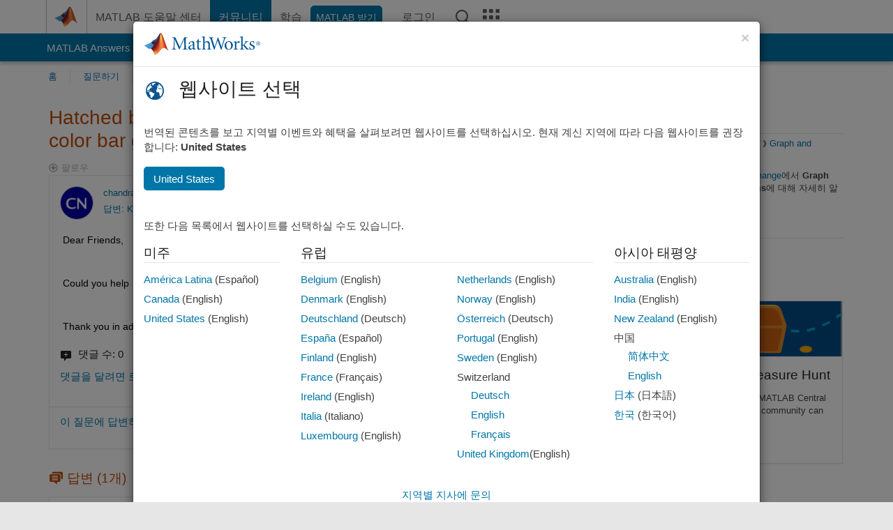

--- FILE ---
content_type: text/html; charset=utf-8
request_url: https://kr.mathworks.com/matlabcentral/answers/579825-hatched-bar-graph-or-pattern-bar-graph-in-matlab-instead-of-color-bar-graph
body_size: 19344
content:
<!DOCTYPE html>
<html lang="ko">
<head>
<meta http-equiv="Content-Type" content="text/html; charset=UTF-8">
<meta charset="utf-8">
<meta name="viewport" content="width=device-width, initial-scale=1.0">
<link rel="icon" href="/etc.clientlibs/mathworks/clientlibs/customer-ui/templates/common/resources/images/favicon.20251211153853409.ico" type="image/x-icon">
<link rel='canonical' href='https://kr.mathworks.com/matlabcentral/answers/579825-hatched-bar-graph-or-pattern-bar-graph-in-matlab-instead-of-color-bar-graph
'><meta http-equiv="X-UA-Compatible" content="IE=edge">
<script src="/etc.clientlibs/mathworks/clientlibs/customer-ui/components/webvitals.min.20251211153853409.js"></script><script src="/etc.clientlibs/mathworks/clientlibs/customer-ui/components/jquery.min.20251211153853409.js"></script><script src="/etc.clientlibs/mathworks/clientlibs/customer-ui/components/jquery-migrate.min.20251211153853409.js"></script><link rel="stylesheet" href="/etc.clientlibs/mathworks/clientlibs/customer-ui/templates/common/core.min.20251211153853409.css" type="text/css">
<link rel="stylesheet" href="/etc.clientlibs/mathworks/clientlibs/customer-ui/templates/common/ko.min.20251211153853409.css" type="text/css">
<link rel="stylesheet" href="/etc.clientlibs/mathworks/clientlibs/customer-ui/templates/common/footer.min.20251211153853409.css" type="text/css">
<link rel="stylesheet" href="/etc.clientlibs/mathworks/clientlibs/customer-ui/templates/matlabcentral.min.20251211153853409.css" type="text/css">
<link href="/etc.clientlibs/mathworks/clientlibs/customer-ui/templates/common/resources/fonts/roboto/roboto-latin-italic-400.20251211153853409.woff2" rel="preload" as="font" type="font/woff2" crossorigin>
<link href="/etc.clientlibs/mathworks/clientlibs/customer-ui/templates/common/resources/fonts/roboto/roboto-latin-italic-500.20251211153853409.woff2" rel="preload" as="font" type="font/woff2" crossorigin>
<link href="/etc.clientlibs/mathworks/clientlibs/customer-ui/templates/common/resources/fonts/roboto/roboto-latin-italic-700.20251211153853409.woff2" rel="preload" as="font" type="font/woff2" crossorigin>
<link href="/etc.clientlibs/mathworks/clientlibs/customer-ui/templates/common/resources/fonts/roboto/roboto-latin-normal-400.20251211153853409.woff2" rel="preload" as="font" type="font/woff2" crossorigin>
<link href="/etc.clientlibs/mathworks/clientlibs/customer-ui/templates/common/resources/fonts/roboto/roboto-latin-normal-500.20251211153853409.woff2" rel="preload" as="font" type="font/woff2" crossorigin>
<link href="/etc.clientlibs/mathworks/clientlibs/customer-ui/templates/common/resources/fonts/roboto/roboto-latin-normal-700.20251211153853409.woff2" rel="preload" as="font" type="font/woff2" crossorigin>
<link href="/etc.clientlibs/mathworks/clientlibs/customer-ui/templates/common/resources/fonts/mathworks.20251211153853409.woff" rel="preload" as="font" type="font/woff" crossorigin>
<script id="analyticsDigitalData">digitalData = {
 "pageInstanceID" : document.title,
 "page" : {
   "pageInfo" : {
     "pageID" : window.location.pathname.replace(/\/$/, '').replace(/\.(\w)+$/, ''),
     "destinationURL" : window.location.href
   },
   "category" : {
     "primaryCategory" : "matlabcentral",
     "subCategory1" : "matlabcentral/answers",
     "subCategory2" : ""
   },
   "attributes" : {
      "descriptonCode" : "Answers_579825",
      "category" : "Graph and Network Algorithms"
    }
 },
 "product" : [ {
   "productInfo" : { }
 } ],
 "component" : [ ],
 "events" : [ ],
 "user": [ ]
};
</script><script>(function(g,b,d,f){(function(a,c,d){if(a){var e=b.createElement("style");e.id=c;e.innerHTML=d;a.appendChild(e)}})(b.getElementsByTagName("head")[0],"at-body-style",d);setTimeout(function(){var a=b.getElementsByTagName("head")[0];if(a){var c=b.getElementById("at-body-style");c&&a.removeChild(c)}},f)})(window,document,"[class*='personalization-container']:not([id^='web-application']) {opacity: 0 !important}",1E3);</script><script src="//assets.adobedtm.com/d0cc0600946eb3957f703b9fe43c3590597a8c2c/satelliteLib-e8d23c2e444abadc572df06537e2def59c01db09.js" async></script><title>Hatched  bar graph  or pattern bar graph in matlab instead of color bar graph - MATLAB Answers - MATLAB Central
</title>
    <link rel="alternate" href="https://www.mathworks.com/matlabcentral/answers/579825-hatched-bar-graph-or-pattern-bar-graph-in-matlab-instead-of-color-bar-graph" hreflang="x-default" />
    <link rel="alternate" href="https://ch.mathworks.com/matlabcentral/answers/579825-hatched-bar-graph-or-pattern-bar-graph-in-matlab-instead-of-color-bar-graph" hreflang="en-CH" />
    <link rel="alternate" href="https://de.mathworks.com/matlabcentral/answers/579825-hatched-bar-graph-or-pattern-bar-graph-in-matlab-instead-of-color-bar-graph" hreflang="en-DE" />
    <link rel="alternate" href="https://au.mathworks.com/matlabcentral/answers/579825-hatched-bar-graph-or-pattern-bar-graph-in-matlab-instead-of-color-bar-graph" hreflang="en-AU" />
    <link rel="alternate" href="https://in.mathworks.com/matlabcentral/answers/579825-hatched-bar-graph-or-pattern-bar-graph-in-matlab-instead-of-color-bar-graph" hreflang="en-IN" />
    <link rel="alternate" href="https://es.mathworks.com/matlabcentral/answers/579825-hatched-bar-graph-or-pattern-bar-graph-in-matlab-instead-of-color-bar-graph" hreflang="en-ES" />
    <link rel="alternate" href="https://fr.mathworks.com/matlabcentral/answers/579825-hatched-bar-graph-or-pattern-bar-graph-in-matlab-instead-of-color-bar-graph" hreflang="en-FR" />
    <link rel="alternate" href="https://it.mathworks.com/matlabcentral/answers/579825-hatched-bar-graph-or-pattern-bar-graph-in-matlab-instead-of-color-bar-graph" hreflang="en-IT" />
    <link rel="alternate" href="https://jp.mathworks.com/matlabcentral/answers/579825-hatched-bar-graph-or-pattern-bar-graph-in-matlab-instead-of-color-bar-graph" hreflang="en-JP" />
    <link rel="alternate" href="https://kr.mathworks.com/matlabcentral/answers/579825-hatched-bar-graph-or-pattern-bar-graph-in-matlab-instead-of-color-bar-graph" hreflang="en-KR" />
    <link rel="alternate" href="https://la.mathworks.com/matlabcentral/answers/579825-hatched-bar-graph-or-pattern-bar-graph-in-matlab-instead-of-color-bar-graph" hreflang="en-MX" />
    <link rel="alternate" href="https://nl.mathworks.com/matlabcentral/answers/579825-hatched-bar-graph-or-pattern-bar-graph-in-matlab-instead-of-color-bar-graph" hreflang="en-NL" />
    <link rel="alternate" href="https://se.mathworks.com/matlabcentral/answers/579825-hatched-bar-graph-or-pattern-bar-graph-in-matlab-instead-of-color-bar-graph" hreflang="en-SE" />
    <link rel="alternate" href="https://www.mathworks.com/matlabcentral/answers/579825-hatched-bar-graph-or-pattern-bar-graph-in-matlab-instead-of-color-bar-graph" hreflang="en-GB" />
    <link rel="alternate" href="https://ww2.mathworks.cn/matlabcentral/answers/579825-hatched-bar-graph-or-pattern-bar-graph-in-matlab-instead-of-color-bar-graph" hreflang="en-CN" />
      <script type="application/ld+json">
  {"@context":"https://schema.org","@type":"QAPage","mainEntity":{"@type":"Question","name":"Hatched  bar graph  or pattern bar graph in matlab instead of color bar graph","text":"Dear Friends,\r\n\r\nCould you help  in drawing hatched graph in matlab.\r\n\r\nThank you in advance\r\n","answerCount":1,"upvoteCount":0,"dateModified":"2026-01-23T12:35:17Z","datePublished":"2020-08-15T04:55:52Z","author":{"@type":"Person","name":"chandra Naik","url":"/matlabcentral/profile/authors/12111272"}}}
</script>


  <meta name="description" content="Hatched  bar graph  or pattern bar graph in... Learn more about hatched bar graph " >
  <meta property='og:type' content='website' />
  <meta property='og:url' content='https://kr.mathworks.com/matlabcentral/answers/579825-hatched-bar-graph-or-pattern-bar-graph-in-matlab-instead-of-color-bar-graph'/>
  <meta property="og:title" content="Hatched  bar graph  or pattern bar graph in matlab instead of color...">
  <meta property="og:description" content="Dear Friends,

Could you help  in drawing hatched graph in matlab.

Thank you in advance
">
  <meta property='og:image' content='https://www.mathworks.com/content/dam/mathworks/mathworks-dot-com/images/responsive/thumbnails/generic-og-thumbnail.jpg' />
  <meta property='og:image:type' content='image/png' />
  <meta name='twitter:card' content='summary' />
  <meta name="twitter:title" content="Hatched  bar graph  or pattern bar graph in matlab instead of color...">
  <meta name="twitter:description" content="Dear Friends,

Could you help  in drawing hatched graph in matlab.

Thank you in advance
">
  <meta name='twitter:image' content='https://www.mathworks.com/content/dam/mathworks/mathworks-dot-com/images/responsive/thumbnails/generic-og-thumbnail.jpg' />




<meta content="질문, 답변 또는 댓글에 저장되지 않은 변경 내용이 있을 수 있습니다." name="confirm-close">
<meta name="csrf-param" content="authenticity_token" />
<meta name="csrf-token" content="sAG0nZtnGGv-dVYtOfr_q0mKZyh-hnq2JMozIAVejJRFMFN-c3SlJWc5u0z0cW4HV18IyryPb14xg9fuqUmrKA" />


<link rel="stylesheet" href="/matlabcentral/answers/assets/application-fef1c3998b3fd2ed3b81720fa14a2440c7e1379ef1bc8b3f1ba4b44dd7b75bf4.css" media="all" />


<div hidden id="user_locale" data-user-locale="ko-KR"></div>

<script type="text/javascript">
  // CSS hook -- add class="js" to the <html> element
  document.documentElement.className = document.documentElement.className === '' ? 'js' : document.documentElement.className + ' js';
</script>


<script src="/matlabcentral/answers/assets/application-aaef124426ebf854e0a3233ab13f095f188df70b467a2c25ca55a844e4f15502.js"></script>
  <script src="/matlabcentral/answers/assets/antlr3-all.min-35e3cfa919d322816b2f1373ecf5273af4e75a1099e1b594c18370cf04274699.js"></script>
  <script src="/matlabcentral/answers/assets/jquery.iframe-transport-813007b8b86e048856d9bcd468b8560ea64ef9c326adcc69218be932f067df59.js"></script>
  <script src="/matlabcentral/answers/assets/jquery.fileupload-c44607ab0eaed35eda47b5949e54e36b30212d31ccf1f7729f36ac2c4ec32333.js"></script>
  <script src="/matlabcentral/answers/assets/jquery.placeholder-eb1153903ffe9a8c830b4a475a9299c198180605f5054e36c6460acd44119fb7.js"></script>
  <script src="/matlabcentral/answers/assets/matlabmarkup.combined-6e1c8b74626e15e9abf2cab8f81fbefca3008e28b693d2bdf8f16eb3ea6ce48a.js"></script>


<link href="/matlabcentral/css/mlc6.css" rel="stylesheet" type="text/css">
<link rel="stylesheet" href="/matlabcentral/answers/assets/mt-f25a38d6403becaa21cb35ef00fa774c03e0034c1484895d5a24bbd3484c0ca7.css" media="all" />
  <script src="/matlabcentral/answers/assets/mt-482b1fece924818781da1f4f01eb179816f7074a08298602d6a277598518b8d1.js"></script>


  <link rel="stylesheet" href="/matlabcentral/answers/assets/multicomplete_all_languages-2732781fc94cfa7ada81b11048ad0bf677f21fa8568f90a7759ad958956e7bcd.css" media="all" />
<link rel="stylesheet" type="text/css" href="/matlabcentral/static/rtc/scripts/mlc-rtc-1.0.19.css">
<link rel="stylesheet" type="text/css" href="/matlabcentral/static/rtc/scripts/mlc-rtc-live-eval-1.0.0.css">
<script src = "https://www.mathworks.com/matlabcentral/jscript/profile_card_v1.3.js" data-app-name="answers"></script>
<script type="text/javascript">
  I18n.defaultLocale = "en";
  I18n.locale = "ko";
</script>

<script src = "/matlabcentral/jscript/community-typeahead-v2.js" defer></script>
  <script type="text/javascript">
   $( document ).ready(function() {
      var quickLinks = [
        { text: "좋은 질문을 올리는 방법", link: "/matlabcentral/answers/help/?s_tid=ta_ans_quicklinks_ask#ask" },
        { text: "MATLAB FAQ 보기", link: "/matlabcentral/answers/faqs/?s_tid=ta_ans_quicklinks_faqs" },
        { text: "검색 방법", link: "/matlabcentral/answers/help/?s_tid=ta_ans_quicklinks_search#search" }
      ];
      const possibleSelectors = ['#query', '#answerssearch', '#lp_answerssearch'];
      possibleSelectors.forEach(selector => {
        const inputElement = document.querySelector(selector);
        if (inputElement) {
          const customElement = document.createElement('community-typeahead');
          customElement.setAttribute('input-selector', selector);
          customElement.setAttribute('quick-links', JSON.stringify(quickLinks));
          customElement.setAttribute('app', 'answers');
          customElement.setAttribute('env', 'prod');
          customElement.setAttribute('site-language', 'ko');
          customElement.setAttribute('blank-state', 'true');
          document.body.appendChild(customElement);
        }
      });
    });
</script>
<script>
//visual indicator for spam moderation pending contents for moderators
function loadSpamIndicator(){
}
window.onload = loadSpamIndicator();
</script>


                              <script>!function(a){var e="https://s.go-mpulse.net/boomerang/",t="addEventListener";if("False"=="True")a.BOOMR_config=a.BOOMR_config||{},a.BOOMR_config.PageParams=a.BOOMR_config.PageParams||{},a.BOOMR_config.PageParams.pci=!0,e="https://s2.go-mpulse.net/boomerang/";if(window.BOOMR_API_key="LERXA-6VNES-W6PXS-U8C7F-BXSZH",function(){function n(e){a.BOOMR_onload=e&&e.timeStamp||(new Date).getTime()}if(!a.BOOMR||!a.BOOMR.version&&!a.BOOMR.snippetExecuted){a.BOOMR=a.BOOMR||{},a.BOOMR.snippetExecuted=!0;var i,_,o,r=document.createElement("iframe");if(a[t])a[t]("load",n,!1);else if(a.attachEvent)a.attachEvent("onload",n);r.src="javascript:void(0)",r.title="",r.role="presentation",(r.frameElement||r).style.cssText="width:0;height:0;border:0;display:none;",o=document.getElementsByTagName("script")[0],o.parentNode.insertBefore(r,o);try{_=r.contentWindow.document}catch(O){i=document.domain,r.src="javascript:var d=document.open();d.domain='"+i+"';void(0);",_=r.contentWindow.document}_.open()._l=function(){var a=this.createElement("script");if(i)this.domain=i;a.id="boomr-if-as",a.src=e+"LERXA-6VNES-W6PXS-U8C7F-BXSZH",BOOMR_lstart=(new Date).getTime(),this.body.appendChild(a)},_.write("<bo"+'dy onload="document._l();">'),_.close()}}(),"".length>0)if(a&&"performance"in a&&a.performance&&"function"==typeof a.performance.setResourceTimingBufferSize)a.performance.setResourceTimingBufferSize();!function(){if(BOOMR=a.BOOMR||{},BOOMR.plugins=BOOMR.plugins||{},!BOOMR.plugins.AK){var e=""=="true"?1:0,t="",n="clnbv5qccdudy2lulhna-f-246592d8c-clientnsv4-s.akamaihd.net",i="false"=="true"?2:1,_={"ak.v":"39","ak.cp":"1460379","ak.ai":parseInt("195948",10),"ak.ol":"0","ak.cr":9,"ak.ipv":4,"ak.proto":"h2","ak.rid":"3b4b1998","ak.r":44331,"ak.a2":e,"ak.m":"x","ak.n":"essl","ak.bpcip":"18.218.26.0","ak.cport":57852,"ak.gh":"23.33.23.10","ak.quicv":"","ak.tlsv":"tls1.3","ak.0rtt":"","ak.0rtt.ed":"","ak.csrc":"-","ak.acc":"","ak.t":"1769232858","ak.ak":"hOBiQwZUYzCg5VSAfCLimQ==ZuK0OOicqcdQDygABkMwi/hHyPV18viXaaCr0EGyJebfARYhzfL5tGxOfhkCm0gfc5GuB2PgxIHEympVBJTGOKD57fT4ErmBHFNCgYmzfY/EOV8LcHkXHHTv9WaVaWLw3gzXIrTNWXsCx1L37Zucxghptc/svKLKoKV5zyfO8yFrGsIFcgPbO8dmgG5OrFr/FntsiyuZqELwguLdrsTD9q0wypg0wV3t65bdLy6sr/hvcWscZv0LM7TcSMwpTG7dPAoKSK3P6Qx8DnPRd1nmViGKtaKYHJfIav2Iv6gFv9cLZihUYLe6ye0cMzkRB8tPneifYlUKt7kfvGovrSUe4giQvJf6iT6bUYQwQYg76/vN9P74wECXd5Nc5471aEUmhH1F+Sy9haC21piH3CXRw866sFiF6clTzlMQH6B93bQ=","ak.pv":"296","ak.dpoabenc":"","ak.tf":i};if(""!==t)_["ak.ruds"]=t;var o={i:!1,av:function(e){var t="http.initiator";if(e&&(!e[t]||"spa_hard"===e[t]))_["ak.feo"]=void 0!==a.aFeoApplied?1:0,BOOMR.addVar(_)},rv:function(){var a=["ak.bpcip","ak.cport","ak.cr","ak.csrc","ak.gh","ak.ipv","ak.m","ak.n","ak.ol","ak.proto","ak.quicv","ak.tlsv","ak.0rtt","ak.0rtt.ed","ak.r","ak.acc","ak.t","ak.tf"];BOOMR.removeVar(a)}};BOOMR.plugins.AK={akVars:_,akDNSPreFetchDomain:n,init:function(){if(!o.i){var a=BOOMR.subscribe;a("before_beacon",o.av,null,null),a("onbeacon",o.rv,null,null),o.i=!0}return this},is_complete:function(){return!0}}}}()}(window);</script></head>
<body class="-is_bootstrap3      templateservice           -has_usernav  -is_full_header    " data-cid="mktg">
<a class="skip_link sr-only" href="#skip_link_anchor" tabindex="1">콘텐츠로 바로 가기</a><div class="sticky-top" id="sticky_container">
<header class="-has_matrix -has_mwa -has_store -has_topnav -has_subnav -has_slidingnav"><nav class="navbar navbar-expand-lg" aria-label="메인 내비게이션"><div class="container-fluid container-lg"><div class="d-lg-flex flex-row align-items-center" id="header_content_container">
<a href="/?s_tid=user_nav_logo" class="navbar-brand d-inline-flex"><img src="/etc.clientlibs/mathworks/clientlibs/customer-ui/templates/common/resources/images/mathworks-logo-membrane.20251211153853409.svg" class="mw_logo" alt="MathWorks" width="34" height="30"></a><div class="sectionHead sectionhead containsResourceName resourceClass-sectionhead"><p class="d-inline-flex d-lg-none h1"><a href="/matlabcentral/answers/index" class="add_cursor_pointer">MATLAB Answers</a></p></div>
<div class="d-flex d-lg-none" id="global_mobile_actuator_container_search"><button class="navbar-toggler btn collapsed" id="global_search_mobile_actuator" type="button" data-toggle="collapse" data-bs-toggle="collapse" data-target="#global_search_mobile" data-bs-target="#global_search_mobile" aria-controls="global_search_mobile" aria-expanded="false" aria-label="Toggle Search"><span class="icon-search"></span></button></div>
<div class="navbar-collapse collapse" id="global_search_mobile">
<div id="global_search_mobile_placeholder"></div>
<div id="global_search_container"><div class="sectionHeadSearchBox sectionheadsearchbox containsResourceName resourceClass-sectionheadsearchbox">    <script src="/etc.clientlibs/mathworks/clientlibs/customer-ui/components/sectionheadsearchbox/bs5.min.20251211153853409.js"></script><link rel="stylesheet" href="/etc.clientlibs/mathworks/clientlibs/customer-ui/components/typeahead.min.20251211153853409.css" type="text/css">
<form name="search" id="site_search" class="site_search" action="/matlabcentral/answers" method="get"><div class="input-group dropdown">
<label id="search-mathworks" class="visually-hidden" for="query">Answers 검색하기</label><input type="hidden" name="c[]" id="site_search_collection" value="answers"><input type="search" name="term" id="query" class="form-control conjoined_search" aria-autocomplete="list" autocomplete="off" role="combobox" aria-controls="search_suggestions" aria-haspopup="listbox" aria-expanded="true" aria-activedescendant placeholder="Answers 검색하기" data-site-domain="kr" data-site-language="ko" data-typeahead-proxy-url="https://services.mathworks.com/typeahead" data-typeahead-result-count="10" data-label-suggestions="제안" data-label-see-all-results="See all results" aria-labelledby="search-mathworks" aria-owns="sectionHeadSearchDropdown"><button class="btn btn_color_blue btn-outline dropdown-toggle" type="button" data-toggle="dropdown" data-bs-toggle="dropdown" aria-expanded="false" id="site_search_selector">Answers</button><ul class="dropdown-menu dropdown-menu-end" id="sectionHeadSearchDropdown">
<li><a class="dropdown-item" href="#" data-placeholder="도움말 센터 검색" data-collection="support" data-action="https://kr.mathworks.com/support/search.html" data-parameter="q">도움말 센터</a></li>
<li style="display:none;"><a class="dropdown-item" href="#" data-placeholder="Answers 검색하기" data-collection="answers" data-action="https://kr.mathworks.com/matlabcentral/answers" data-parameter="term">Answers</a></li>
<li><a class="dropdown-item" href="#" data-placeholder="MathWorks.com에서 검색" data-collection="entire_site" data-action="https://kr.mathworks.com/search.html" data-parameter="q">MathWorks</a></li>
</ul>
<button type="submit" id="searchbutton" class="btn btn_color_blue btn-outline icon-search" aria-label="검색"></button>
</div></form>
</div></div>
</div>
<div class="d-flex d-lg-none" id="global_mobile_actuator_container_navigation"><button class="navbar-toggler collapsed btn" id="global_navigation_mobile_actuator" type="button" data-toggle="collapse" data-bs-toggle="collapse" data-target="#global_navigation" data-bs-target="#global_navigation" aria-controls="global_navigation" aria-expanded="false" aria-label="${alwaystranslate:'Toggle Main Navigation'}"><span class="icon-menu-full"></span></button></div>
<div class="collapse navbar-collapse" id="global_navigation"><div class="topNavigation topnavigation containsResourceName resourceClass-topnavigation"><ul class="navbar-nav flex-grow-1 align-items-lg-center mb-0">
<li class="nav-item dropdown" id="globalnav_item_helpcenter"><a href="/help/?s_tid=user_nav_help" class="nav-link ">MATLAB 도움말 센터</a></li>
<li class="nav-item dropdown" id="globalnav_item_community"><a href="/matlabcentral/?s_tid=user_nav_community" class="nav-link active ">커뮤니티</a></li>
<li class="nav-item dropdown" id="globalnav_item_learning"><a href="https://matlabacademy.mathworks.com/?s_tid=user_nav_learning" class="nav-link ">학습</a></li>
<li class="nav-item  -alignment_lg_end" id="globalnav_item_matlab">
<a href="https://login.mathworks.com/embedded-login/landing.html?cid=getmatlab&amp;s_tid=user_nav_getml" style="display:none !important;" class="not-logged-in btn btn_color_blue d-block d-lg-inline-flex ">MATLAB 받기</a><a href="https://login.mathworks.com/embedded-login/landing.html?cid=getmatlab&amp;s_tid=user_nav_getml" style="display:none !important;" class="logged-in btn btn_color_blue d-block d-lg-inline-flex ">MATLAB</a>
</li>
<li class="nav-item dropdown -alignment_lg_end" id="globalnav_item_mwa">
<a href="#" class="nav-link headernav_login mwa-nav_login" id="mwanav_item_login" style="display: none;" aria-label="MathWorks 계정에 로그인합니다.">로그인</a><a href="#" class="nav-link headernav_logout dropdown-toggle" id="mwanav_actuator" role="button" data-toggle="dropdown" data-bs-toggle="dropdown" aria-expanded="false" style="display: none;" title="MathWorks 계정 액세스"><span class="mwanav_avatar mwa_image_drop_down"></span><span class="mobile_account_name visually_hidden_xxl visually_hidden_xl visually_hidden_lg hidden-md hidden-lg"></span></a><ul class="dropdown-menu dropdown-menu-lg-end" id="mwanav_dropdown_menu">
<li id="mwanav_item_account"><a class="mwa-account dropdown-item">내 계정</a></li>
<li id="mwanav_item_community"><a class="mwa-community-profile dropdown-item">나의 커뮤니티 프로필</a></li>
<li id="mwanav_item_associate"><a class="mwa-link-license dropdown-item">라이선스를 계정에 연결</a></li>
<li><hr class="dropdown-divider"></li>
<li id="mwanav_item_logout"><a class="mwa-logout dropdown-item">로그아웃</a></li>
</ul>
</li>
<li class="nav-item d-block d-lg-none" id="globalnav_item_mobile_cta_support"><a href="/support/contact_us.html" id="mobile_cta_support" class="nav-link "><span class="icon-phone"></span>MathWorks 지원팀에 문의</a></li>
<li class="nav-item d-block d-lg-none" id="globalnav_item_mobile_cta_corporate"><a href="/" id="mobile_cta_corporate" class="nav-link "><span class="icon-membrane"></span>Visit mathworks.com</a></li>
<li class="nav-item dropdown d-none d-lg-block -alignment_lg_end" id="globalnav_item_search">
<a href="#" class="nav-link dropdown-toggle" role="button" data-toggle="dropdown" data-bs-toggle="dropdown" aria-expanded="false" aria-label="검색"><span class="icon-search"></span></a><div class="dropdown-menu"><div class="container-lg"><div class="row align-items-center"><div class="col"><div id="global_search_desktop_placeholder"></div></div></div></div></div>
</li>
<li class="nav-item d-none d-lg-block -alignment_lg_end" id="globalnav_item_matrix"><mw-matrix lang="ko" tier="DOTCOM" env="prod" bsversion="bs5" class="nav-link" host="https://kr.mathworks.com"></mw-matrix></li>
</ul></div></div>
</div></div></nav></header><div class="subnav" id="subnav"><div class="subnav_container"><div class="container-fluid container-lg"><div class="row"><div class="col-12"><div class="slidingNav slidingnav containsResourceName resourceClass-slidingnav">
<div id="sliding_nav" class="splide" data-item-per-page="8"><div class="splide__track"><ul class="splide__list">
<li id="mlcsubnav_answers" class="splide__slide active mlcsubnav_answers"><a href="/matlabcentral/answers/index/?s_tid=gn_mlc_an" class=" ">MATLAB Answers</a></li>
<li id="mlcsubnav_fx" class="splide__slide  mlcsubnav_fx"><a href="/matlabcentral/fileexchange/?s_tid=gn_mlc_fx_files" class=" ">File Exchange</a></li>
<li id="mlcsubnav_cody" class="splide__slide  mlcsubnav_cody"><a href="/matlabcentral/cody/?s_tid=gn_mlc_cody" class=" ">Cody</a></li>
<li id="mlcsubnav_playground" class="splide__slide  mlcsubnav_playground"><a href="/matlabcentral/playground?s_tid=gn_mlc_playground" class=" ">AI Chat Playground</a></li>
<li id="mlcsubnav_discussions" class="splide__slide  mlcsubnav_discussions"><a href="/matlabcentral/discussions?s_tid=gn_mlc_disc" class=" ">토론</a></li>
<li id="mlcsubnav_contests" class="splide__slide  mlcsubnav_contests"><a href="/matlabcentral/contests.html?s_tid=gn_mlc_contests" class=" ">콘테스트</a></li>
<li id="mlcsubnav_blogs" class="splide__slide  mlcsubnav_blogs"><a href="https://blogs.mathworks.com/?s_tid=gn_mlc_blg" class=" ">블로그</a></li>
<li id="mlcsubnav_more" class="splide__slide dropdown mlcsubnav_more">
<a href="#" class="dropdown-toggle" data-toggle="dropdown" data-bs-toggle="dropdown" role="button" aria-haspopup="true" aria-expanded="false">더 보기<span class="caret"></span></a><ul class="dropdown-menu">
<li class=" "><a href="/matlabcentral/content/communities.html?s_tid=gn_mlc_tbc_dl" class="dropdown-item ">커뮤니티</a></li>
<li class=" "><a href="/matlabcentral/community/onramps/mlc_treasure_hunt?s_tid=gn_mlc_hunt" class="dropdown-item ">Treasure Hunt</a></li>
<li class=" "><a href="/matlabcentral/profile/authors/search?s_tid=gn_mlc_people" class="dropdown-item ">사용자</a></li>
<li class=" "><a href="/matlabcentral/content/community-advisors.html?s_tid=gn_mlc_cab" class="dropdown-item ">커뮤니티 어드바이저</a></li>
<li class=" "><a href="/matlabcentral/profile/badges/all?s_tid=gn_mlc_bdgs" class="dropdown-item ">가상 배지</a></li>
<li class=" "><a href="/matlabcentral/content/about.html?s_tid=gn_mlc_about" class="dropdown-item ">정보</a></li>
</ul>
</li>
</ul></div></div>
<div><div class="cq-placeholder" data-emptytext="Sliding Navigation"></div></div>    <link rel="stylesheet" href="/etc.clientlibs/mathworks/clientlibs/customer-ui/components/splide.min.20251211153853409.css" type="text/css">
<link rel="stylesheet" href="/etc.clientlibs/mathworks/clientlibs/customer-ui/components/slidingnav.min.20251211153853409.css" type="text/css">
<script src="/etc.clientlibs/mathworks/clientlibs/customer-ui/components/splide.min.20251211153853409.js"></script><script src="/etc.clientlibs/mathworks/clientlibs/customer-ui/components/slidingnav.min.20251211153853409.js"></script>
</div></div></div></div></div></div>
<div class="localnav" id="localnav"><div class="localnav_container"><div class="container-fluid container-lg"><div class="row"><div class="col-12"><nav class="navbar navbar-expand-lg" aria-label="Local Navigation"><button class="navbar-toggler" type="button" id="localnav_actuator" data-toggle="collapse" data-bs-toggle="collapse" data-target="#local_navigation" data-bs-target="#local_navigation" aria-controls="localnav" aria-expanded="false" aria-label="토글 네비게이션"><span class="icon-kebab"></span></button><div class="collapse navbar-collapse" id="local_navigation"><div class="localNavigation localnav containsResourceName resourceClass-localnav"><ul class="navbar-nav" id="localnav_navbar">
 <li class="nav-item" id="landing_link"><a href="/matlabcentral/answers/index?s_tid=al" class="nav-link">홈</a></li> <li class="nav-item" id="ask_question_link"><a href="/matlabcentral/answers/questions/new/?s_tid=gn_mlc_ans_ask" class="nav-link">질문하기</a></li> <li class="nav-item" id="answer_question_link"><a href="/matlabcentral/answers/?status=unanswered&amp;s_tid=gn_mlc_ans_ans" class="nav-link">답변하기</a></li> <li class="nav-item" id="questions_link"><a href="/matlabcentral/answers/?s_tid=gn_mlc_ans_ans" class="nav-link">찾아보기</a></li> <li class="nav-item" id="questions_faqs_link"><a href="/matlabcentral/answers/faqs?s_tid=gn_mlc_ans_faqs" class="nav-link">MATLAB FAQ</a></li> <li class="nav-item dropdown"><a href="" class="nav-link dropdown-toggle" role="button" data-toggle="dropdown" data-bs-toggle="dropdown" aria-expanded="false">더 보기<sup class='spam_indicator hidden'><span class='icon-mw-circle icon_12 small add_font_color_darkorange'></span></sup></a><ul class="dropdown-menu"><li id="contributors_link"><a href="/matlabcentral/answers/contributors/?s_tid=gn_mlc_ans_cnt" class="dropdown-item" rel="nofollow">기여자</a></li><li id="activity_link"><a href="/matlabcentral/answers/activities?s_tid=gn_mlc_ans_rec" class="dropdown-item" rel="nofollow">최근 활동</a></li><li id="flags_link"><a href="/matlabcentral/answers/flagged?s_tid=gn_mlc_ans_FC" class="dropdown-item" rel="nofollow">플래그 지정 게시물</a></li><li id="spam_link"><a href="/matlabcentral/spammoderator?app=answers&amp;s_tid=gn_mlc_ans_spam" class="dropdown-item" rel="nofollow">스팸 관리<sup class='spam_indicator hidden'><span class='icon-mw-circle icon_12 small add_font_color_darkorange'></span></sup></a></li><li id="help_link"><a href="/matlabcentral/answers/help?s_tid=gn_mlc_ans_hlp" class="dropdown-item" rel="nofollow">도움말</a></li></ul></li>
</ul></div></div></nav></div></div></div></div></div>
</div>
<div class="content_container" id="content_container"><main id="skip_link_anchor" tabindex="-1"><div class="container">
<section><div class="mainParsys parsys containsResourceName resourceClass-parsys"><div class="targetcontainer containsResourceName resourceClass-targetcontainer section"><div class="personalization-container " id="web-application-body-container"><div>
<div class="targetContent parsys containsResourceName resourceClass-parsys">
<input type="hidden" id="question_origin_path" name="question_origin_path" value="answers" />
<input type="hidden" id="mobile" name="mobile" value="false" />
<input type="hidden" id="matlab_mobile_enabled" name="matlab_mobile_enabled" value="true" />
<input type="hidden" id="mm_try_endpoint" name="mm_try_endpoint" value="https://mobile.mathworks.com/matlab_mobile/try_in_matlab_mobile.html" />

<input type="hidden" id="time_loaded_orig" value="2026-01-24T05:34:18+00:00" />
<input type="hidden" id="time_activity_orig" value="2026-01-24T05:34:18+00:00" />
<input type="hidden" id="time_activity_offset_start" />
<script>$("#time_activity_offset_start").val(Date.now())</script>
<input type="hidden" id="run_count" value=0 />
<input type="hidden" id="run_time" value=0 />
<input type="hidden" id="category_hierarchy" value="[{&quot;MATLAB&quot;:&quot;matlab/index&quot;,&quot;Mathematics&quot;:&quot;matlab/index.matlab/mathematics&quot;,&quot;Graph and Network Algorithms&quot;:&quot;matlab/index.matlab/mathematics.matlab/graph-and-network-algorithms&quot;}]" />


<script src = "/includes_content/responsive/scripts/MwCondensedRelatedContent.js"></script>
<script src = "/matlabcentral/answers/related.js"></script>
<script src = "/includes_content/responsive/scripts/iframeResizer.contentWindow.min.js"></script>
<script src = "/includes_content/responsive/scripts/iframeResizer.min.js"></script>
<script src = "/matlabcentral/discussions/component.v2.js"></script>
<script src = "/matlabcentral/jscript/announcements_v1.js" data-app-name ="MATLAB Answers"></script>
<script src = "/matlabcentral/static/rtc/scripts/code-options-1.5.2.js" data-code-options-app="answers" data-locale="ko"></script>



<div translate="no">

</div>





<div class="alert alert-success" id="follow_confirmation" style="display:none" translate="no">
  <span class="alert_icon icon-alert-success"></span>
  <p class="alert_heading"><strong>이 질문을 팔로우합니다.</strong></p>
  <ul>
    <li><a href="/matlabcentral/profile/authors/my_profile?content=all">팔로우하는 게시물 피드</a>에서 업데이트를 확인할 수 있습니다.</li>
    <li><a href="/matlabcentral/profile/authors/my_profile/notification_preferences">정보 수신 기본 설정</a>에 따라 이메일을 받을 수 있습니다.</li>
  </ul>
</div>




<div class="row">
  <div class="col-xs-12 col-sm-12 col-md-9" id="answers_content_container">

    <div class="title_container">
  <div class="question_title">
    <h1 id="title_question_579825" class="add_font_color_emphasize">Hatched bar graph or pattern bar graph in matlab instead of color bar graph</h1>
  </div>
</div>

<div class="title_subhead">
  <div class="follow" id="toggle_follow_question" translate="no">
    <button id="follow_link" class="btn btn-link"
        disabled="disabled" title="활동을 팔로우하려면 로그인"
    >
        <span class="follow_icon icon-add-circle" data-action="follow"></span>팔로우
    </button>
</div>

  
<div id="views_question_579825" class="views">
  <div class="text-right">
    조회 수: 28 (최근 30일)
  </div>
</div>

  <div class="comments_controls invisible add_font_color_mediumgray"> 
    <div class="text-right">
       <a href="javascript:void(0);" id="expandOlderComments" data-allexpanded="false">이전 댓글 표시</a>
    </div>
</div>    

<script>

var p_id, commentsList;
 p_id = undefined;


$(document).ready(function () {
  // show comments control if any of the threads have visible comment controls
  if ($("#answers_content_container").find('.comments .toggle-comments:not(:hidden)').length > 0){
    $('.comments_controls').removeClass('invisible');
  }

  // on page load check the preference to expand or collapse
  commentsList = $("#answers_content_container").find('.comments'); 

  if(p_id === undefined && is_cookie_set("show_older_comments")){
    doExpandOlderCommentsInPage($('#expandOlderComments'), commentsList);
  }   
});


//click handler for expand collapse link
$(document).on('click', '#expandOlderComments', function(e) {
  commentsList = $("#answers_content_container").find('.comments');
  expandCollapseOlderComments(e,commentsList);
});


function expandCollapseOlderComments(e, commentsList){
  e.preventDefault();     
  var link = e.currentTarget;
    if ($(link).data('allexpanded')) {
      doCollapseOlderCommentsInPage($(link), commentsList);
    } else {
      doExpandOlderCommentsInPage($(link), commentsList);
    }

  if (p_id === undefined) {
      $(link).data('allexpanded') ? set_show_older_comments() : unset_show_older_comments();
    } else {
      $(link).data('allexpanded') ? set_show_older_comments(true, p_id) : unset_show_older_comments(true, p_id);
  }

}


function doExpandOlderCommentsInPage(a_link, elt_array) {
    a_link.data('allexpanded', true);
    a_link.html('이전 댓글 숨기기');
    $.each(elt_array, function(i, elt) {
        if($(elt).data('state') === 'closed'){
          var comments = $(elt).find('[id^=comment_].comment');
          comments.removeClass('hidden');     
          $(elt).find(".toggle-comments a> span:nth-of-type(1)").addClass('hidden');
          $(elt).find(".toggle-comments a> span:nth-of-type(2)").removeClass('hidden');
          $(elt).data('state', 'open');
        }
    });
}


function doCollapseOlderCommentsInPage(a_link ,elt_array) {
    a_link.data('allexpanded', false);
    a_link.html('이전 댓글 표시');

    $.each(elt_array, function(i, elt) {
        if($(elt).data('state') === 'open'){
          var comments = $(elt).find('[id^=comment_].comment');
          comments.slice(0, -2).addClass('hidden');
          $(elt).find(".toggle-comments a> span:nth-of-type(1)").removeClass('hidden');
          $(elt).find(".toggle-comments a> span:nth-of-type(2)").addClass('hidden');
          $(elt).data('state', 'closed');
        }
    });
}


function set_show_older_comments(logged_in = false, p_id = "") {
    if (logged_in) {
        update_show_older_comments_pref(p_id, true);
    } else {
        document.cookie = "show_older_comments=true; expires="+new Date(Date.now()+(10*365*24*60*60*1000)).toUTCString()+";";
    }
}
  

function unset_show_older_comments(logged_in = false, p_id = "") {
    if (logged_in) {
        update_show_older_comments_pref(p_id, false);
    } else {
      document.cookie = "show_older_comments=false; expires="+new Date(Date.now()+(10*365*24*60*60*1000)).toUTCString()+";";
    }
}


function update_show_older_comments_pref(p_id, pref) {
    $.ajax({
      method:'POST',
      url: '/matlabcentral/answers/comments_pref',
      contentType: 'application/json; charset=utf-8',
      data: '{"p_id":' + p_id + ',"show_older_comments":' + pref + '}'
    });
}


function is_show_older_comments_cookie_set() {
    var show_older_comments_cookie = false;
    var allcookies = document.cookie;
    cookiearray = allcookies.split(';');
    for(var i=0; i<cookiearray.length; i++) {
      var cookie_name = cookiearray[i].split('=')[0];
      var cookie_value = cookiearray[i].split('=')[1];
      if(cookie_name.trim() == "show_older_comments") {
        if (cookie_value == "true") show_older_comments_cookie = true;
        break;
      }
    }
    return show_older_comments_cookie;
}


</script>

</div>

	  <div class="question" id="question_579825">
    <div class="row">
      <!-- question and question-comment section -->
      <div class="col-md-12" id="question_content_section">
        <div class="panel panel-default">
          <div class="panel-body">
            <div class="question_container">
              <div class="avatar">
  <div id="question-avatar">
    <a class="author_inline analyticsMlcProfileModal" data-locale-id="ko" href="/matlabcentral/profile/authors/12111272"><img src="/responsive_image/100/100/0/0/0/cache/matlabcentral/profiles/chandranitk2017gmailcom_1518000528287_DEF.jpg" alt="chandra Naik" class="avatar-img" loading="lazy" width="48" height="48"></a>


  </div>
</div>
<div class="contributor_info small">
  <div id="asked_question_579825" class="contribution">
    <a class="author_inline analyticsMlcProfileModal" data-locale-id="ko" href="/matlabcentral/profile/authors/12111272">chandra Naik</a>

 <span class="question-ask-date">2020년 8월 15일</span>
  </div>
</div>

<div class="contributor_tools">
  <div class="hidden-xs" id="desktop_actions">
  <ul class="question_tools pull-right">
    
<li class="question_actions">
  <div id="votes_question_579825" class="vote" translate="no">
    <form class="vote-form show-modal-on-error" action="/matlabcentral/answers/votes" accept-charset="UTF-8" data-remote="true" method="post">
  <input autocomplete="off" type="hidden" value="Question" name="vote[votable_type]" /><input autocomplete="off" type="hidden" value="579825" name="vote[votable_id]" />
  <button type="submit" class="login btn btn-link" disabled="disabled" title="질문과 답변을 추천하려면 로그인하기"><span class="icon-like vote_icon"></span><span class="vote_prompt">추천</span></button><div class="vote_count"><span class="pipe"></span>0</div>
</form>
  </div>
</li>

    
  <li class="question_actions">
    <div class="question-link" translate="no">
      <a id="toggle_permalink_question_579825" title="이 질문에 대한 바로 가기 링크" data-toggle="modal" data-target="#permalink_question_579825" href="#question_579825"><span class="icon-link"></span>링크</a>
    </div>
<div class="modal fade" id="permalink_question_579825" tabindex="-1" role="dialog" aria-labelledby="permalink_question_579825_label">
  <div class="modal-dialog" role="document">
    <div class="modal-content">
      <div class="modal-header">
        <button type="button" class="close" data-dismiss="modal" aria-label="닫기"><span aria-hidden="true">&times;</span></button>
        <h4 class="modal-title add_margin_0" id="permalink_question_579825_label"> 이 질문에 대한 바로 가기 링크</h4>
      </div>
      <div class="modal-body">
          <p class="link-wrapper"><a href="https://kr.mathworks.com/matlabcentral/answers/579825-hatched-bar-graph-or-pattern-bar-graph-in-matlab-instead-of-color-bar-graph" id="anchor_permalink_question_579825">https://kr.mathworks.com/matlabcentral/answers/579825-hatched-bar-graph-or-pattern-bar-graph-in-matlab-instead-of-color-bar-graph</a></p>
      </div>
      <div class="modal-footer">
        <button type="button" class="btn companion_btn btn_color_blue" data-dismiss="modal">취소</button>
        <button type="button" class="btn btn_color_blue copy_permalink" id="copy_permalink_question_579825">클립보드에 복사</button>
      </div>
    </div>
  </div>
  
</div>
  </li>
  
    

        
    
        

    

      
      

      <li class="question_actions mt-link hidden">
    <a class="icon-translate mt-button mt-button-leaf " 
       id="leaf-question-translation-btn" translate="no" 
       disabled="disabled" title="Sign in to translate" rel="nofollow" href="#"></a>
  </li>

  </ul>
</div>

<div class="visible-xs overflow_menu pull-right" id="mobile_actions">
  <div class="dropdown show">
    <a href="#" class="dropdown-toggle thread_menu_icon btn-link-force" id="dropdownMenuLink" data-target="#" type="button" data-toggle="dropdown" aria-haspopup="true" aria-expanded="false">
      <strong>&nbsp;&#8942;&nbsp;</strong>
    </a>
    <div class="dropdown-menu dropdown-menu-right" aria-labelledby="dropdownMenuLink">
      <ul class="question_tools">
        
<li class="question_mobile_actions">
  <div id="votes_question_579825_m" class="vote" translate="no">
    <form class="vote-form show-modal-on-error" action="/matlabcentral/answers/votes" accept-charset="UTF-8" data-remote="true" method="post">
  <input autocomplete="off" type="hidden" value="Question" name="vote[votable_type]" /><input autocomplete="off" type="hidden" value="579825" name="vote[votable_id]" />
  <button type="submit" class="login btn btn-link" disabled="disabled" title="질문과 답변을 추천하려면 로그인하기"><span class="icon-like vote_icon"></span><span class="vote_prompt">추천</span></button><div class="vote_count"><span class="pipe"></span>0</div>
</form>
  </div>
</li>

        
  <li class="question_mobile_actions">
    <div class="question-link" translate="no">
      <a id="toggle_permalink_question_579825_m" title="이 질문에 대한 바로 가기 링크" data-toggle="modal" data-target="#permalink_question_579825_m" href="#question_579825"><span class="icon-link"></span>링크</a>
    </div>
<div class="modal fade" id="permalink_question_579825_m" tabindex="-1" role="dialog" aria-labelledby="permalink_question_579825_label">
  <div class="modal-dialog" role="document">
    <div class="modal-content">
      <div class="modal-header">
        <button type="button" class="close" data-dismiss="modal" aria-label="닫기"><span aria-hidden="true">&times;</span></button>
        <h4 class="modal-title add_margin_0" id="permalink_question_579825_label"> 이 질문에 대한 바로 가기 링크</h4>
      </div>
      <div class="modal-body">
          <p class="link-wrapper"><a href="https://kr.mathworks.com/matlabcentral/answers/579825-hatched-bar-graph-or-pattern-bar-graph-in-matlab-instead-of-color-bar-graph" id="anchor_permalink_question_579825_m">https://kr.mathworks.com/matlabcentral/answers/579825-hatched-bar-graph-or-pattern-bar-graph-in-matlab-instead-of-color-bar-graph</a></p>
      </div>
      <div class="modal-footer">
        <button type="button" class="btn companion_btn btn_color_blue" data-dismiss="modal">취소</button>
        <button type="button" class="btn btn_color_blue copy_permalink" id="copy_permalink_question_579825_m">클립보드에 복사</button>
      </div>
    </div>
  </div>
  
</div>
  </li>
  
        

            
    
            

        

          
          

          <li class="question_mobile_actions mt-link hidden">
    <a class="icon-translate mt-button mt-button-leaf " 
       id="leaf-question-translation-btn" translate="no" 
       disabled="disabled" title="Sign in to translate" rel="nofollow" href="#"></a>
  </li>

      </ul>
    </div>
  </div>
</div>

</div>
<div class="contribution latest-activity" translate="no">
    <input type="hidden" id="time_question_activity_orig" name="time_question_activity_orig" value="2024-04-01 03:46:18" />
    <input type="hidden" id="accepted_answers_count_orig" name="accepted_answers_count_orig" value="0" />
    <input type="hidden" id="answers_count_orig" name="answers_count_orig" value="1" />
    <input type="hidden" id="total_comments_count_orig" name="total_comments_count_orig" value="0" />
    <a class="leaf_contribution" href="#" onclick="return false;" target="https://kr.mathworks.com/matlabcentral/answers/579825-hatched-bar-graph-or-pattern-bar-graph-in-matlab-instead-of-color-bar-graph#answer_1434076">답변:</a> <a class="author_inline analyticsMlcProfileModal" data-locale-id="ko" href="/matlabcentral/profile/authors/27445640">Kothuri</a>

 2024년 4월 1일
</div>




            </div>
            
            <div class="row" id="pre_body_content_question_579825">
  <div class="col-xs-12">
    
  </div>
</div>
<div class="row">
  <div class="col-xs-12" id="right_body_content_question_579825">
    
  </div>
  <div class="col-xs-12">
    <div id="body_question_579825">
      <div class="rtcContent"><div class="SectionBlock containment"><div class="paragraphNode wrappable"><span class="textBox"><span class="textWrapper">Dear Friends,</span></span></div><div class="paragraphNode wrappable"><span class="textBox"><span class="textWrapper"></span></span></div><div class="paragraphNode wrappable"><span class="textBox"><span class="textWrapper">Could you help  in drawing hatched graph in matlab.</span></span></div><div class="paragraphNode wrappable"><span class="textBox"><span class="textWrapper"></span></span></div><div class="paragraphNode wrappable"><span class="textBox"><span class="textWrapper">Thank you in advance</span></span></div></div></div>
    </div>
  </div>
</div>

              <div class="comments add_padding_top_10" id="comments_question_579825" data-state="closed">
    <h5 translate="no" style="display: flex;">
      <span class="icon-feedback icon_16"></span>&nbsp;&nbsp;<span class="comments-count">댓글 수: 0</span>
      <div class="toggle-comments hidden"><a href="#toggle-comments" class="hidden-comments-count add_font_arial add_indent_10 add_font_color_mediumgray small"><span>이전 댓글 -2개 표시</span><span class="hidden">이전 댓글 -2개 숨기기</span></a></div>
    </h5>

        <p id="comment_login" translate="no"><a href="https://kr.mathworks.com/login?uri=https%3A%2F%2Fkr.mathworks.com%2Fmatlabcentral%2Fanswers%2F579825-hatched-bar-graph-or-pattern-bar-graph-in-matlab-instead-of-color-bar-graph&amp;form_type=community">댓글을 달려면 로그인하십시오.</a></p>
</div>

<script type="text/javascript">
  (async() => {
      // wait for variable to be defined
      while(!window.hasOwnProperty("rtcPromise"))
          await new Promise(resolve => setTimeout(resolve, 1000));
      // variable is now defined
      // RTC is now loaded, enable the new comment box
      rtcPromise.then(function(val) {
        $("[id^='comment_input_question'], [id^='comment_input_answer']").prop("disabled", false);
      });
  })();
</script>

          </div>
          <div class="panel-footer add_border_top">
            <div class="row">
              <div class="col-xs-12 col-sm-6 add_margin_10_xs">
    <p><a href="https://kr.mathworks.com/login?uri=https%3A%2F%2Fkr.mathworks.com%2Fmatlabcentral%2Fanswers%2F579825-hatched-bar-graph-or-pattern-bar-graph-in-matlab-instead-of-color-bar-graph&amp;form_type=community">이 질문에 답변하려면 로그인하십시오.</a></p>
</div>


              
            </div>
          </div>
        </div>
      </div>
    </div> <!-- question section row ends here -->
    </div> <!-- question div for ends here -->

    <!-- #answers_list placeholder div for don't forget to vote email link -->
<div id="answers_list" class="col-xs-12"></div>

<!-- Accepted Answer section -->

<div class="row">
  <div class="answers_list col-xs-12">
    <h3 class="add_font_color_emphasize" id="answer_count_question_579825"><span class="icon-answers"></span>
		답변 (1개)
</h3>
<div class="panel panel-default">
	<div class="panel-body answer_panel">
					<div>
  <div class="answer" id="answer_1434076">
    <div class="answer_container">
        <div class="avatar">
          <div id="answer-avatar" >
            <a class="author_inline analyticsMlcProfileModal" data-locale-id="ko" href="/matlabcentral/profile/authors/27445640"><img src="/responsive_image/100/100/0/0/0/cache/matlabcentral/profiles/27445640_1662805082715_DEF.jpg" alt="Kothuri" class="avatar-img" loading="lazy" width="48" height="48"></a>


          </div>
        </div>
        <div class="contributor_info">
          <div id="created_answer_1434076" class="contribution" translate="no">
  <a class="author_inline analyticsMlcProfileModal" data-locale-id="ko" href="/matlabcentral/profile/authors/27445640">Kothuri</a>

 <span class="answered-date">2024년 4월 1일</span>
</div>

        </div>
      <div class="contributor_tools">
        <div class="hidden-xs list_menu">
  <ul class="answer_tools pull-right">
  	
<li class="answer_actions">
  <div id="votes_answer_1434076" class="vote" translate="no">
    <form class="vote-form show-modal-on-error" action="/matlabcentral/answers/votes" accept-charset="UTF-8" data-remote="true" method="post">
  <input autocomplete="off" type="hidden" value="Answer" name="vote[votable_type]" /><input autocomplete="off" type="hidden" value="1434076" name="vote[votable_id]" />
  <button type="submit" class="login btn btn-link" disabled="disabled" title="질문과 답변을 추천하려면 로그인하기"><span class="icon-like vote_icon"></span><span class="vote_prompt">추천</span></button><div class="vote_count"><span class="pipe"></span>0</div>
</form>
  </div>
</li>

    
  <li class="answer_actions">
    <div class="answer-link" translate="no">
      <a id="toggle_permalink_answer_1434076" title="이 답변에 대한 바로 가기 링크" data-toggle="modal" data-target="#permalink_answer_1434076" href="#answer_1434076"><span class="icon-link"></span>링크</a>
    </div>
<div class="modal fade" id="permalink_answer_1434076" tabindex="-1" role="dialog" aria-labelledby="permalink_answer_1434076_label">
  <div class="modal-dialog" role="document">
    <div class="modal-content">
      <div class="modal-header">
        <button type="button" class="close" data-dismiss="modal" aria-label="닫기"><span aria-hidden="true">&times;</span></button>
        <h4 class="modal-title add_margin_0" id="permalink_answer_1434076_label"> 이 답변에 대한 바로 가기 링크</h4>
      </div>
      <div class="modal-body">
          <p class="link-wrapper"><a href="https://kr.mathworks.com/matlabcentral/answers/579825-hatched-bar-graph-or-pattern-bar-graph-in-matlab-instead-of-color-bar-graph#answer_1434076" id="anchor_permalink_answer_1434076">https://kr.mathworks.com/matlabcentral/answers/579825-hatched-bar-graph-or-pattern-bar-graph-in-matlab-instead-of-color-bar-graph#answer_1434076</a></p>
      </div>
      <div class="modal-footer">
        <button type="button" class="btn companion_btn btn_color_blue" data-dismiss="modal">취소</button>
        <button type="button" class="btn btn_color_blue copy_permalink" id="copy_permalink_answer_1434076">클립보드에 복사</button>
      </div>
    </div>
  </div>
  
</div>
  </li>
  
    

        
    
      
      

      <li class="answer_actions mt-link hidden">
    <a class="icon-translate mt-button mt-button-leaf " 
       id="leaf-answer-translation-btn" translate="no" 
       disabled="disabled" title="Sign in to translate" rel="nofollow" href="#"></a>
  </li>

  </ul>
</div>

<div class="visible-xs overflow_menu pull-right">
  <div class="dropdown show">
    <a href="#" class="dropdown-toggle thread_menu_icon btn-link-force" id="dropdownMenuLink" data-target="#" type="button" data-toggle="dropdown" aria-haspopup="true" aria-expanded="false">
      <strong>&nbsp;&#8942;&nbsp;</strong>
    </a>
  	<div class="dropdown-menu dropdown-menu-right" aria-labelledby="dropdownMenuLink">
      <ul class="answer_tools">
        
<li class="answer_mobile_actions">
  <div id="votes_answer_1434076_m" class="vote" translate="no">
    <form class="vote-form show-modal-on-error" action="/matlabcentral/answers/votes" accept-charset="UTF-8" data-remote="true" method="post">
  <input autocomplete="off" type="hidden" value="Answer" name="vote[votable_type]" /><input autocomplete="off" type="hidden" value="1434076" name="vote[votable_id]" />
  <button type="submit" class="login btn btn-link" disabled="disabled" title="질문과 답변을 추천하려면 로그인하기"><span class="icon-like vote_icon"></span><span class="vote_prompt">추천</span></button><div class="vote_count"><span class="pipe"></span>0</div>
</form>
  </div>
</li>

        
  <li class="answer_mobile_actions">
    <div class="answer-link" translate="no">
      <a id="toggle_permalink_answer_1434076_m" title="이 답변에 대한 바로 가기 링크" data-toggle="modal" data-target="#permalink_answer_1434076_m" href="#answer_1434076"><span class="icon-link"></span>링크</a>
    </div>
<div class="modal fade" id="permalink_answer_1434076_m" tabindex="-1" role="dialog" aria-labelledby="permalink_answer_1434076_label">
  <div class="modal-dialog" role="document">
    <div class="modal-content">
      <div class="modal-header">
        <button type="button" class="close" data-dismiss="modal" aria-label="닫기"><span aria-hidden="true">&times;</span></button>
        <h4 class="modal-title add_margin_0" id="permalink_answer_1434076_label"> 이 답변에 대한 바로 가기 링크</h4>
      </div>
      <div class="modal-body">
          <p class="link-wrapper"><a href="https://kr.mathworks.com/matlabcentral/answers/579825-hatched-bar-graph-or-pattern-bar-graph-in-matlab-instead-of-color-bar-graph#answer_1434076" id="anchor_permalink_answer_1434076_m">https://kr.mathworks.com/matlabcentral/answers/579825-hatched-bar-graph-or-pattern-bar-graph-in-matlab-instead-of-color-bar-graph#answer_1434076</a></p>
      </div>
      <div class="modal-footer">
        <button type="button" class="btn companion_btn btn_color_blue" data-dismiss="modal">취소</button>
        <button type="button" class="btn btn_color_blue copy_permalink" id="copy_permalink_answer_1434076_m">클립보드에 복사</button>
      </div>
    </div>
  </div>
  
</div>
  </li>
  
        
           
            
    
          
          
 
          <li class="answer_mobile_actions mt-link hidden">
    <a class="icon-translate mt-button mt-button-leaf " 
       id="leaf-answer-translation-btn" translate="no" 
       disabled="disabled" title="Sign in to translate" rel="nofollow" href="#"></a>
  </li>

      </ul>
    </div>
  </div>
</div>

      </div>
      <div class="content">
          
        
<div class="row">
  <div class="col-xs-12" id="right_body_content_answer_1434076">
    
  </div>
</div>


    <div class="row answer_content" id="content_answer_1434076">
      <div class="col-xs-12">
        <div class="row" id="pre_body_content_answer_1434076">
            <div class="col-xs-12">
            
          </div>
        </div>

      <div id="body_answer_1434076" class="add_text_wrapping">
          <div>
          <div class="rtcContent"><div class="SectionBlock"><div class="paragraphNode wrappable"><span class="textBox"><span class="textWrapper">Hi </span></span><a target="_blank" rel="nofollow noopener noreferrer" href="https://in.mathworks.com/matlabcentral/profile/authors/12111272"><span class="textBox underline"><span class="textWrapper">chandra Naik</span></span></a><span class="textBox"><span class="textWrapper">,</span></span></div><div class="paragraphNode wrappable"><span class="textBox"><span class="textWrapper">I see that a similar question has been answered in the community. Below link directs to that answer:</span></span></div><div class="paragraphNode wrappable"><a target="_blank" rel="nofollow noopener noreferrer" href="http://www.mathworks.com/matlabcentral/answers/1670649-bar-plot-with-a-hatched-fill-pattern?s_tid=srchtitle"><span class="textBox underline"><span class="textWrapper">http://www.mathworks.com/matlabcentral/answers/1670649-bar-plot-with-a-hatched-fill-pattern?s_tid=srchtitle</span></span></a><span class="textBox"><span class="textWrapper">Hope this answer helps to create hatched bar graphs.</span></span></div></div></div>
          </div>
      </div>

  </div>
</div>

      </div>
      <div class="answer_comments">
        <div class="comments add_padding_top_10" id="comments_answer_1434076" data-state="closed">
    <h5 translate="no" style="display: flex;">
      <span class="icon-feedback icon_16"></span>&nbsp;&nbsp;<span class="comments-count">댓글 수: 0</span>
      <div class="toggle-comments hidden"><a href="#toggle-comments" class="hidden-comments-count add_font_arial add_indent_10 add_font_color_mediumgray small"><span>이전 댓글 -2개 표시</span><span class="hidden">이전 댓글 -2개 숨기기</span></a></div>
    </h5>

        <p id="comment_login" translate="no"><a href="https://kr.mathworks.com/login?uri=https%3A%2F%2Fkr.mathworks.com%2Fmatlabcentral%2Fanswers%2F579825-hatched-bar-graph-or-pattern-bar-graph-in-matlab-instead-of-color-bar-graph&amp;form_type=community">댓글을 달려면 로그인하십시오.</a></p>
</div>

<script type="text/javascript">
  (async() => {
      // wait for variable to be defined
      while(!window.hasOwnProperty("rtcPromise"))
          await new Promise(resolve => setTimeout(resolve, 1000));
      // variable is now defined
      // RTC is now loaded, enable the new comment box
      rtcPromise.then(function(val) {
        $("[id^='comment_input_question'], [id^='comment_input_answer']").prop("disabled", false);
      });
  })();
</script>

      </div>
    </div>
</div></div>

		</div>
	</div>

  </div>
</div>

<div class="row">
  <!-- answer this question for logged in and logged out views -->
    <div id="answer_login" class="col-xs-12 col-sm-12 col-md-12" translate="no">
      <p id="logged_out"><a href="https://kr.mathworks.com/login?uri=https%3A%2F%2Fkr.mathworks.com%2Fmatlabcentral%2Fanswers%2F579825-hatched-bar-graph-or-pattern-bar-graph-in-matlab-instead-of-color-bar-graph&amp;form_type=community">이 질문에 답변하려면 로그인하십시오.</a></p>
  </div>

</div> <!-- answer section row ends here -->

    
  </div> <!-- answers_content_container ends here -->

  <div class="col-xs-12 col-sm-12 col-md-3" id="additional_info">
    

    <div id="announcements_container"></div>

    

    

    <div>
  <h3 id="main-heading-1" class="hidden main-heading" translate="no">참고 항목</h3>
  
<div id="relatedContentMicro" class="relatedContentMicro notranslate" itemID="579825" excludeIDs=''></div>

<div id="relatedContentMacro" class="relatedContentMacro notranslate" itemID="579825"></div>

</div>


    <div class="row  small">
	<div class="col-xs-12  categories_block">
		 <h3 class="add_bottom_rule add_margin_5">
				카테고리
		 </h3>
		<div>
						<div class="category_hierarchy  add_margin_10 ">
								<a class="category" data-category-name="MATLAB" data-category-id="matlab/index" href="/matlabcentral/answers/?category=matlab%2Findex&amp;s_tid=ans_leaf_cat">MATLAB</a>
									<span class="category_breadcrumb"></span>
								<a class="category" data-category-name="Mathematics" data-category-id="matlab/index.matlab/mathematics" href="/matlabcentral/answers/?category=matlab%2Findex.matlab%2Fmathematics&amp;s_tid=ans_leaf_cat">Mathematics</a>
									<span class="category_breadcrumb"></span>
								<a class="category" data-category-name="Graph and Network Algorithms" data-category-id="matlab/index.matlab/mathematics.matlab/graph-and-network-algorithms" href="/matlabcentral/answers/?category=matlab%2Findex.matlab%2Fmathematics.matlab%2Fgraph-and-network-algorithms&amp;s_tid=ans_leaf_cat">Graph and Network Algorithms</a>
						</div>
		</div>
			<div>
				<a href="/support/search.html?fq[]=category:matlab/graph-and-network-algorithms&amp;s_tid=answers_leaf_hc_category">Help Center</a> 및 <a href="/matlabcentral/fileexchange/?category[]=matlab/index.matlab/mathematics.matlab/graph-and-network-algorithms&amp;s_tid=answers_leaf_fx_category">File Exchange</a>에서 <b>Graph and Network Algorithms</b>에 대해 자세히 알아보기
			</div>
	</div>
</div>

<script type="text/javascript">
	$(".togglefunction").click(function() {
	var link = $(this);
	if (link.text() == "간단히 보기"){
	    $(".extra_categories").addClass("hidden");
			link.text("더 보기");
		//link.removeClass('icon-chevron-up');
		//link.addClass('icon-chevron-down');
  }else{
    $(".extra_categories").removeClass("hidden");
		link.text("간단히 보기");
		//link.removeClass('icon-chevron-down');
		//link.addClass('icon-chevron-up');
  }
});
</script>


    <div class="row small">
  <div class="col-xs-12 col-sm-12 tags_block">
	<h3 class="add_bottom_rule add_margin_5">
		태그
	</h3>

	<div id="tags_question_579825" class="answer-tag-list">
		<ul class="list-unstyled list-inline">
  <li><a tag_display="tag_component" rel="nofollow" class="tag_component" href="/matlabcentral/answers/?term=tag%3A%22hatched+bar+graph%22">hatched bar graph</a></li>
</ul>

	</div>
</div>

<script>
  $('.tag-form .submit > input').on('click', function() {
    event.preventDefault();
    var submit_button = event.currentTarget;
    var form = submit_button.parentElement.parentElement;
    var errorDiv = $('#tag_multicomplete_error');

    if ($('#tags_autocomplete').val() == "") {
      //Display error message
      errorDiv.removeClass('hidden');
    }
    else {
      errorDiv.addClass('hidden');
      $(form).trigger('submit.rails');
    }
  });
</script>

  <div class="col-xs-12 col-sm-12 add_margin_10"></div>
</div>


    <div id="poll_container"></div>

  <script>
    var poll_frame = new DiscussionsFrame({
        div_id: "#poll_container",
        app_id: "answers"
    });
    poll_frame.initPolls();
  </script>


    <div class="row small spotlights">
  <div class="col-xs-12 col-sm-12 add_margin_10" translate="no">
    <div style="max-width: 260px;" id="treasure_hunt_spotlight">
  <div class="panel panel-default add_cursor_pointer" onclick="location.href='/matlabcentral/community/onramps/mlc_treasure_hunt?s_tid=hunt_spotlight';">
    <div class="panel-heading add_background_cover add_font_color_white" style="min-height: 80px; background-image: url(/matlabcentral/static/hunt_banner.png);">
    </div>
    <div class="panel-body">
      <h3>Community Treasure Hunt</h3>
      <p>Find the treasures in MATLAB Central and discover how the community can help you!</p>
      <a class="icon-chevron" href="/matlabcentral/community/onramps/mlc_treasure_hunt?s_tid=hunt_spotlight">Start Hunting!</a>
    </div>
  </div> 
</div>


  </div>
</div>

<div class="row small spotlights">
  <div id="relatedContentSpotlight" class="relatedContentSpotlight col-xs-12" questionID="579825" questionTitle="Hatched  bar graph  or pattern bar graph in matlab instead of color bar graph" questionTags="hatched bar graph">
</div>

</div>

  </div> <!-- additional_info row ends here -->

</div> <!-- main row ends -->

<div class="modal fade" id="error_modal">
  <div class="modal-dialog">
    <div class="modal-content">
      <div class="modal-body">
        <div class="alert alert-danger error">
          <span class="alert_icon icon-alert-error"></span>
          <p class="alert_heading"><strong>오류 발생</strong></p>
          <p>페이지가 변경되었기 때문에 동작을 완료할 수 없습니다. 업데이트된 상태를 보려면 페이지를 다시 불러오십시오.</p>
        </div>
      </div>
      <div class="modal-footer modal_close_footer">
        <button type="button" class="btn btn_secondary pull-right" data-dismiss="modal">닫기</button>
      </div>
    </div>
  </div>
</div>


<script>
  setTimeout(function() {
    var categories = [];
    categories = [{"MATLAB":"matlab/index","Mathematics":"matlab/index.matlab/mathematics","Graph and Network Algorithms":"matlab/index.matlab/mathematics.matlab/graph-and-network-algorithms"}];
    $.ajax({
      dataType: "json",
      method: 'GET',
      url: "/matlabcentral/answers/C623322ED49BD",
      data: {
        "categories": JSON.stringify(categories)
      }
    });
  }, 5000);
</script>


<script>
  function setFollowed() {
    $("#follow_link").html('<span class="follow_icon icon-remove-circle" data-action="unfollow"></span>팔로우 취소');
    $('.follow_checkbox').prop('checked', false);
    $('.follow_checkbox_div').hide();
    $('#follow_confirmation').show(250);
  };

  function setUnfollowed() {
    $("#follow_link").html('<span class="follow_icon icon-add-circle" data-action="follow"></span>팔로우');
    $('#follow_confirmation').hide(250);
  };

  $("#follow_link").on('click', function() {
    var span = $("#follow_link").find('span').first();
    var follow_token;
    $("#follow_link").html('<span class="icon-spinner add_rotating"></span>');

    $.ajax({
      dataType: "json",
      url: "",
      async: false
    }).success(function (data) {
      follow_token = data['su_token'];
    });

    if (span.attr('data-action') == 'follow') {
      $.post("", {followed_type: 'Question', followed_id: '579825', title: 'Hatched  bar graph  or pattern bar graph in matlab instead of color bar graph', contributor: false, su_token: follow_token})
        .done(function() {
          setFollowed();
        })
    } else {
      $.post("", {followed_type: 'Question', followed_id: '579825', su_token: follow_token})
        .done(function() {
          setUnfollowed();
        })
    };
  });
</script>


<script>
  function clean_modal_on_parent(modal_element){
    //this needs to happen only if the modal action is successful
    $(modal_element).remove();
    $(parent.window.document.body).find('.modal-backdrop').remove();
  }

  function find_parent_modal_and_remove(modal_element){
    //based on the iframe modal ids, find the same element in the parent
    var modal_id = $(modal_element).attr('id');
    var modal = $(parent.window.document.body).find('#' + modal_id);
    clean_modal_on_parent(modal);
  }

  function modal_hidden(selector){
    if( $('body').find(selector).length > 0 ){
      $('body').find(selector).remove();
    }
    if ( $(selector).hasClass('in') == false && $('body').hasClass('modal-open')){
      $('body').removeClass('modal-open');
      $('body').find(".modal-backdrop").remove();
    }
  }

  function doForm(parent_modal) {
    var iframe_modal = '#' + $(parent_modal).attr('id');
    //copy the modal-content from parent modal to iframe modal
    var parent_modal_content = $(parent_modal).find('.modal-content').clone();
    $(iframe_modal).find('.modal-content:first').replaceWith(parent_modal_content);
    form = $(iframe_modal).find('form');

    // copy the timing metrics to the form
    if (iframe_modal.includes("delete_answer") || 
        iframe_modal.includes("delete_comment") ||
        iframe_modal.includes("delete_question") || 
        iframe_modal.includes("unaccept")) {
      addTimingMetrics(form);
    }

    //now submit the iframe modal
    form.trigger('submit.rails');
  }

  function addModalStyles(clonedModal) {
    var css = document.createElement('style');
    css.type = 'text/css';
    var styles = '.radio-form .modal-body { padding-left: 32px;}\n';
    styles += ' .modal-body .radio, .modal-body .message { clear: left; }\n';
    styles += ' div.radio, div.check { position: relative; padding: 0 0 10px 0; }\n';
    styles += ' div.radio > input[type=radio] { position: absolute; top: 1px; left: 0; }\n';
    styles += ' .modal-body .radio label { display: block; float: left; }\n';
    styles += ' div.radio > label, div.check > label { padding: 0 0 0.25em 0; }\n';
    styles += ' div.radio > label, div.radio > p, div.radio > ul, div.check > label, div.check > p, div.check > ul { margin: 0 0 0 20px; line-height: 1.4; }\n';
    styles += ' .tip { margin: 0; padding: 5px 0 0 0; color: #686868; display: block; font-weight: normal; }\n';
    styles += ' .modal-body .link-wrapper { margin: 5px 0 0 0; border: 1px solid #d4d4d4; padding: 5px; white-space: normal !important; overflow-wrap: break-word; }\n';
    styles += ' .close_section { margin-right: 10px; }\n';
    styles += ' .close_radio_opt { margin-left: 30px !important; }\n';
    styles += ' .close_radio_opt label {  margin-left: 5px; }\n';
    styles += ' .hover { position: relative; float: left; padding: 0 0 0 10px; }\n';
    styles += ' .hover ul { margin: 0; }\n';
    styles += ' .hover > div { top: 0; left: 0; z-index: 9999; background-color: #f7f7f7; }\n';
    styles += ' .visually-hidden { position: absolute; width: 1px; height: 1px; overflow: hidden; clip: rect(0 0 0 0); margin: -1px; padding: 0; border: 0; }';
    css.appendChild(document.createTextNode(styles));
    $(clonedModal).prepend(css);
  }

  $(document).on('shown.bs.modal','.comment_mobile_actions > .modal, .answer_mobile_actions .modal, .question_mobile_actions .modal, .accept_unaccept_button > .modal', function(event){
    $('body').append(event.currentTarget);
  });

</script>

<script>
  //on_click function for OP edit or add/edit on non HC Leaf Pages
  $('#op_edit_question, #op_edit_question_tag, #op_edit_question_product, #op_edit_question_release').on('click', function(e){
    e.preventDefault();
    e.stopImmediatePropagation();
    var edit_field = $(e.target).data("edit_field");
    var target_url = "/matlabcentral/answers/questions/op_edit/579825" + "?edit_field=" + edit_field;
    window.location = target_url;
  });
</script>


<script>
  var search_origin =  $('<input>').attr({
    type: 'hidden',
    id: 'search_origin',
    name: 'search_origin',
    value: "ans_leaf"
  });
  $('#answerssearch_form').prepend(search_origin);

  function img_not_found(image) {
    image.onerror = null;
    image.src = "/responsive_image/100/0/0/0/0/cache/matlabcentral/profiles/profilepic_default.gif";
    return true;
  }

  $('.dropdown-menu').find('.mt-link').on('click', function(e){
    e.stopImmediatePropagation();
  });

</script>


<br />

<div class="container" translate="no">
  <p  class="pull-right">
    Translated by <a href="http://aka.ms/MicrosoftTranslatorAttribution" target="_blank" rel="nofollow noopener noreferrer"> <img class="msft_logo" alt="Microsoft" src="/matlabcentral/answers/assets/msft_logo-84facabdbcb7364f69f530c60b586f1edbe02962ff036a942b561878d14dc851.png" /></a>
  <p>
</div>


  <script type="text/javascript">
    $(document).ready(function () {
      adjust_rtc_images();
      CodeOptions.show({tracking_id: "q_579825"});
      handle_mentions({locale: 'ko' });
    });
  </script>




<script type="text/javascript" charset="utf-8">
  function setKiqDataOrWait() {
      if (typeof _kiq !== "undefined") {
        _kiq.push(['set', {
          'userLoggedIn': 'false',
          'userIsFollowing': 'false',
          'userIsAsker': 'false'
        }]);
      }
      else{
        setTimeout(setKiqDataOrWait, 1000);
      }
  }

  $(document).ready(function() {
    setKiqDataOrWait()
  });
</script>
</div>
</div></div></div></div></section><div><div class="modalParsys parsys containsResourceName resourceClass-parsys"></div></div>
<div id="location_content" style="display:none;"></div>
<div class="modal fade" id="country-unselected" tabindex="-1" role="dialog" aria-labelledby="country-unselected-title" translate="no"><div class="modal-dialog modal-lg"><div class="modal-content">
<div class="modal-header">
<button type="button" class="close" data-dismiss="modal" aria-label="닫기"><span aria-hidden="true">×</span></button><img src="/etc.clientlibs/mathworks/clientlibs/customer-ui/templates/common/resources/images/pic-header-mathworks-logo.20251211153853409.svg" style="width:167px; height:auto;" class="mw_logo" alt="MathWorks - Domain Selector">
</div>
<div class="modal-body">
<div class="row add_margin_40"><div class="col-xs-12">
<p class="h1 icon-globe add_icon_color_darkblue" id="country-unselected-title">웹사이트 선택</p>
<p>번역된 콘텐츠를 보고 지역별 이벤트와 혜택을 살펴보려면 웹사이트를 선택하십시오. 현재 계신 지역에 따라 다음 웹사이트를 권장합니다: <strong class="recommended-country"></strong></p>
<div class="default-recommendation"><a href="#" id="recommended_domain_button" class="btn btn_color_blue containsResourceName resourceClass-button"><span class="recommended-country"></span></a></div>
<div class="ch-recommendation" style="display:none;"><ul class="list-inline">
<li class="add_display_block_xs add_margin_10_xs"><a href="//ch.mathworks.com" class="recommendation-button btn companion_btn btn-md add_display_block_xs" data-subdomain="ch" data-lang="en" data-recommended-text="Switzerland" data-default-lang="true" data-do-not-rewrite="true"><strong class="recommended-country"></strong> (English)</a></li>
<li class="add_display_block_xs add_margin_10_xs"><a href="//ch.mathworks.com" class="recommendation-button btn companion_btn btn-md add_display_block_xs" data-subdomain="ch" data-lang="de" data-recommended-text="Schweiz" data-do-not-rewrite="true"><strong class="recommended-country"></strong> (Deutsch)</a></li>
<li class="add_display_block_xs"><a href="//ch.mathworks.com" class="recommendation-button btn companion_btn btn-md add_display_block_xs" data-subdomain="ch" data-lang="fr" data-recommended-text="Suisse" data-do-not-rewrite="true"><strong class="recommended-country"></strong> (Français)</a></li>
</ul></div>
<div class="zh-recommendation" style="display:none;"><ul class="list-inline">
<li class="add_display_block_xs add_margin_10_xs"><a href="//ww2.mathworks.cn" class="recommendation-button btn companion_btn btn-md add_display_block_xs" data-subdomain="ww2" data-lang="zh" data-recommended-text="中国" data-default-lang="true" data-do-not-rewrite="true"><strong class="recommended-country"></strong>（简体中文）</a></li>
<li class="add_display_block_xs"><a href="//ww2.mathworks.cn" class="recommendation-button btn companion_btn btn-md add_display_block_xs" data-subdomain="ww2" data-lang="en" data-recommended-text="China" data-do-not-rewrite="true"><strong class="recommended-country"></strong> (English)</a></li>
</ul></div>
</div></div>
<p>또한 다음 목록에서 웹사이트를 선택하실 수도 있습니다.</p>
<div class="alert alert-warning" role="alert" id="china_performance_alert" style="display:none;">
<span class="alert_icon icon-alert-warning"></span><p class="h2">사이트 성능 최적화 방법</p>
<p>최고의 사이트 성능을 위해 중국 사이트(중국어 또는 영어)를 선택하십시오. 현재 계신 지역에서는 다른 국가의 MathWorks 사이트 방문이 최적화되지 않았습니다.</p>
</div>
<div class="row add_margin_20">
<div class="col-sm-4 col-md-3">
<p class="h3 add_bottom_rule">미주</p>
<ul class="list-unstyled">
<li>
<a href="//la.mathworks.com" class="domain_selector_link" data-country-code="LA" data-subdomain="la" data-lang="es" data-default-lang="true" data-selected-text="América Latina" data-recommended-text="América Latina" data-do-not-rewrite="true">América Latina</a> (Español)</li>
<li>
<a href="//www.mathworks.com" class="domain_selector_link" data-country-code="CA" data-subdomain="www" data-lang="en" data-do-not-rewrite="true">Canada</a> (English)</li>
<li>
<a href="//www.mathworks.com" class="domain_selector_link" data-country-code="US" data-subdomain="www" data-lang="en" data-default-lang="true" data-selected-text="United States" data-recommended-text="United States" data-do-not-rewrite="true">United States</a> (English)</li>
</ul>
</div>
<div class="col-sm-4 col-md-6">
<p class="h3 add_bottom_rule">유럽</p>
<div class="row">
<div class="col-xs-6 col-sm-12 col-md-6"><ul class="list-unstyled add_margin_0_sm">
<li>
<a href="//nl.mathworks.com" class="domain_selector_link" data-country-code="BE" data-subdomain="nl" data-lang="en" data-do-not-rewrite="true">Belgium</a> (English)</li>
<li>
<a href="//se.mathworks.com" class="domain_selector_link" data-country-code="DK" data-subdomain="se" data-lang="en" data-do-not-rewrite="true">Denmark</a> (English)</li>
<li>
<a href="//de.mathworks.com" class="domain_selector_link" data-country-code="DE" data-subdomain="de" data-lang="de" data-default-lang="true" data-selected-text="Deutschland" data-recommended-text="Deutschland" data-do-not-rewrite="true">Deutschland</a> (Deutsch)</li>
<li>
<a href="//es.mathworks.com" class="domain_selector_link" data-country-code="ES" data-subdomain="es" data-lang="es" data-default-lang="true" data-selected-text="España" data-recommended-text="España" data-do-not-rewrite="true">España</a> (Español)</li>
<li>
<a href="//se.mathworks.com" class="domain_selector_link" data-country-code="FI" data-subdomain="se" data-lang="en" data-do-not-rewrite="true">Finland</a> (English)</li>
<li>
<a href="//fr.mathworks.com" class="domain_selector_link" data-country-code="FR" data-subdomain="fr" data-lang="fr" data-default-lang="true" data-selected-text="France" data-recommended-text="France" data-do-not-rewrite="true">France</a> (Français)</li>
<li>
<a href="//uk.mathworks.com" class="domain_selector_link" data-country-code="IE" data-subdomain="uk" data-lang="en" data-do-not-rewrite="true">Ireland</a> (English)</li>
<li>
<a href="//it.mathworks.com" class="domain_selector_link" data-country-code="IT" data-subdomain="it" data-lang="it" data-default-lang="true" data-selected-text="Italia" data-recommended-text="Italia" data-do-not-rewrite="true">Italia</a> (Italiano)</li>
<li>
<a href="//nl.mathworks.com" class="domain_selector_link" data-country-code="LU" data-subdomain="nl" data-lang="en" data-do-not-rewrite="true">Luxembourg</a> (English)</li>
</ul></div>
<div class="col-xs-6 col-sm-12 col-md-6"><ul class="list-unstyled">
<li>
<a href="//nl.mathworks.com" class="domain_selector_link" data-country-code="NL" data-subdomain="nl" data-lang="en" data-default-lang="true" data-selected-text="Benelux" data-recommended-text="Netherlands" data-do-not-rewrite="true">Netherlands</a> (English)</li>
<li>
<a href="//se.mathworks.com" class="domain_selector_link" data-country-code="NO" data-subdomain="se" data-lang="en" data-do-not-rewrite="true">Norway</a> (English)</li>
<li>
<a href="//de.mathworks.com" class="domain_selector_link" data-country-code="AT" data-subdomain="de" data-lang="de" data-do-not-rewrite="true">Österreich</a> (Deutsch)</li>
<li>
<a href="//www.mathworks.com" class="domain_selector_link" data-country-code="PT" data-subdomain="www" data-lang="en" data-do-not-rewrite="true">Portugal</a> (English)</li>
<li>
<a href="//se.mathworks.com" class="domain_selector_link" data-country-code="SE" data-subdomain="se" data-lang="en" data-default-lang="true" data-selected-text="Nordic" data-recommended-text="Sweden" data-do-not-rewrite="true">Sweden</a> (English)</li>
<li>Switzerland<ul class="list-unstyled add_indent_20">
<li><a href="//ch.mathworks.com" class="domain_selector_link" data-country-code="CH" data-subdomain="ch" data-lang="de" data-selected-text="Schweiz" data-recommended-text="Schweiz" data-do-not-rewrite="true">Deutsch</a></li>
<li><a href="//ch.mathworks.com" class="domain_selector_link" data-country-code="CH" data-subdomain="ch" data-lang="en" data-default-lang="true" data-selected-text="Switzerland" data-recommended-text="Switzerland" data-do-not-rewrite="true">English</a></li>
<li><a href="//ch.mathworks.com" class="domain_selector_link" data-country-code="CH" data-subdomain="ch" data-lang="fr" data-selected-text="Suisse" data-recommended-text="Suisse" data-do-not-rewrite="true">Français</a></li>
</ul>
</li>
<li>
<a href="//uk.mathworks.com" class="domain_selector_link" data-country-code="GB" data-subdomain="uk" data-lang="en" data-default-lang="true" data-selected-text="United Kingdom" data-recommended-text="United Kingdom" data-do-not-rewrite="true">United Kingdom</a>(English)</li>
</ul></div>
</div>
</div>
<div class="col-sm-4 col-md-3">
<p class="h3 add_bottom_rule">아시아 태평양</p>
<ul class="list-unstyled">
<li>
<a href="//au.mathworks.com" class="domain_selector_link" data-country-code="AU" data-subdomain="au" data-lang="en" data-default-lang="true" data-selected-text="Australia" data-recommended-text="Australia" data-do-not-rewrite="true">Australia</a> (English)</li>
<li>
<a href="//in.mathworks.com" class="domain_selector_link" data-country-code="IN" data-subdomain="in" data-lang="en" data-default-lang="true" data-selected-text="India" data-recommended-text="India" data-do-not-rewrite="true">India</a> (English)</li>
<li>
<a href="//au.mathworks.com" class="domain_selector_link" data-country-code="NZ" data-subdomain="au" data-lang="en" data-do-not-rewrite="true">New Zealand</a> (English)</li>
<li>中国<ul class="list-unstyled add_indent_20">
<li><a href="//ww2.mathworks.cn" class="domain_selector_link" data-country-code="CN" data-subdomain="ww2" data-lang="zh" data-default-lang="true" data-selected-text="中国" data-recommended-text="中国" data-do-not-rewrite="true">简体中文<span class="sr-only">Chinese</span></a></li>
<li><a href="//ww2.mathworks.cn" class="domain_selector_link" data-country-code="CN" data-subdomain="ww2" data-lang="en" data-default-lang="true" data-selected-text="China" data-recommended-text="China" data-do-not-rewrite="true">English</a></li>
</ul>
</li>
<li>
<a href="//jp.mathworks.com" class="domain_selector_link" data-country-code="JP" data-subdomain="jp" data-lang="ja" data-default-lang="true" data-selected-text="日本" data-recommended-text="日本" data-do-not-rewrite="true">日本<span class="sr-only">Japanese</span></a> (日本語)</li>
<li>
<a href="//kr.mathworks.com" class="domain_selector_link" data-country-code="KR" data-subdomain="kr" data-lang="ko" data-default-lang="true" data-selected-text="한국" data-recommended-text="한국" data-do-not-rewrite="true">한국<span class="sr-only">Korean</span></a> (한국어)</li>
</ul>
</div>
</div>
<p class="text-center"><a href="#" class="worldwide_link" data-do-not-rewrite="true">지역별 지사에 문의</a></p>
</div>
</div></div></div>    <script src="/etc.clientlibs/mathworks/clientlibs/customer-ui/components/domainselector.min.20251211153853409.js"></script>
</div></main></div>
<footer id="footer"><div class="primary_footer" id="primary_footer"><div class="container-fluid container-lg"><div class="row align-items-start">
<div class="col-12 col-md-9">
<nav><div class="footerNavigation footernavigation containsResourceName resourceClass-footernavigation">
<ul class="footernav " id="footernav" data-privacy="개인정보 수집 여부">
<li class="footernav_footernav_patents"><a href="/company/aboutus/policies_statements/trust-center.html?s_tid=gf_tc" class=" ">신뢰 센터</a></li>
<li class="footernav_footernav_trademarks"><a href="/company/aboutus/policies_statements/trademarks.html?s_tid=gf_trd" class=" ">상표</a></li>
<li class="footernav_footernav_privacy"><a href="/company/aboutus/policies_statements.html?s_tid=gf_priv" class=" ">개인정보 취급방침</a></li>
<li class="footernav_footernav_piracy"><a href="/company/aboutus/policies_statements/piracy.html?s_tid=gf_pir" class=" ">불법 복제 방지</a></li>
<li class="footernav_footernav_status"><a href="https://status.mathworks.com/?s_tid=gf_application" class=" ">애플리케이션 상태</a></li>
<li class="footernav_footernav_terms"><a href="/matlabcentral/content/terms-of-use.html?s_tid=gf_terms" class=" ">사용 약관</a></li>
<li class="footernav_footernav_contactus"><a href="/company/aboutus/contact_us.html?s_tid=gf_contact" class=" "> Contact Us</a></li>
</ul>
<script src="/etc.clientlibs/mathworks/clientlibs/customer-ui/components/footernavigation.min.20251211153853409.js"></script>
</div></nav><p class="copyright">© 1994-2026 The MathWorks, Inc.</p>
</div>
<div class="col-12 col-md-3"><div id="countrynav" class="d-flex justify-content-end"><button class="btn btn-outline btn_countrynav companion_btn add_margin_20" id="domainButton" data-toggle="modal" data-bs-toggle="modal" data-target="#country-unselected" data-bs-target="#country-unselected"><span class="visually-hidden sr-only">웹사이트 선택</span><span class="icon-globe"></span><span id="countrySelectorButtonText">United States</span></button></div></div>
</div></div></div></footer><script src="/etc.clientlibs/mathworks/clientlibs/customer-ui/components/domainredirect.min.20251211153853409.js"></script><script src="/etc.clientlibs/mathworks/clientlibs/customer-ui/templates/akamai.min.20251211153853409.js"></script><script src="/etc.clientlibs/mathworks/clientlibs/customer-ui/components/lodash.min.20251211153853409.js"></script><script src="/etc.clientlibs/mathworks/clientlibs/customer-ui/templates/common/core.min.20251211153853409.js"></script><script src="/etc.clientlibs/mathworks/clientlibs/customer-ui/templates/common.min.20251211153853409.js"></script><script src="/etc.clientlibs/mathworks/clientlibs/customer-ui/components/relatedcontent.min.20251211153853409.js"></script><script src="/etc.clientlibs/mathworks/clientlibs/customer-ui/components/spellcheck.min.20251211153853409.js"></script><script src="/etc.clientlibs/mathworks/clientlibs/customer-ui/templates/matlabcentral.min.20251211153853409.js"></script><script src="/etc.clientlibs/mathworks/clientlibs/customer-ui/components/corporatenav.min.20251211153853409.js"></script><div class="modal-backdrop fade in" id="corporate_nav_modal"></div>
    <link rel="stylesheet" href="/etc.clientlibs/mathworks/clientlibs/customer-ui/components/matrixmenu.min.20251211153853409.css" type="text/css">
<script src="/etc.clientlibs/mathworks/clientlibs/customer-ui/components/matrixmenu.min.20251211153853409.js"></script><script>$('.matrix_affordance_container_mobile button').on('click', function() { $('#matrix_collapse').collapse('toggle') })</script>
</body>
</html>


--- FILE ---
content_type: application/x-javascript;charset=utf-8
request_url: https://smetrics.mathworks.com/id?d_visid_ver=5.2.0&d_fieldgroup=A&mcorgid=B1441C8B533095C00A490D4D%40AdobeOrg&mid=82899955875082059537688196819790140922&ts=1769232861552
body_size: -33
content:
{"mid":"82899955875082059537688196819790140922"}